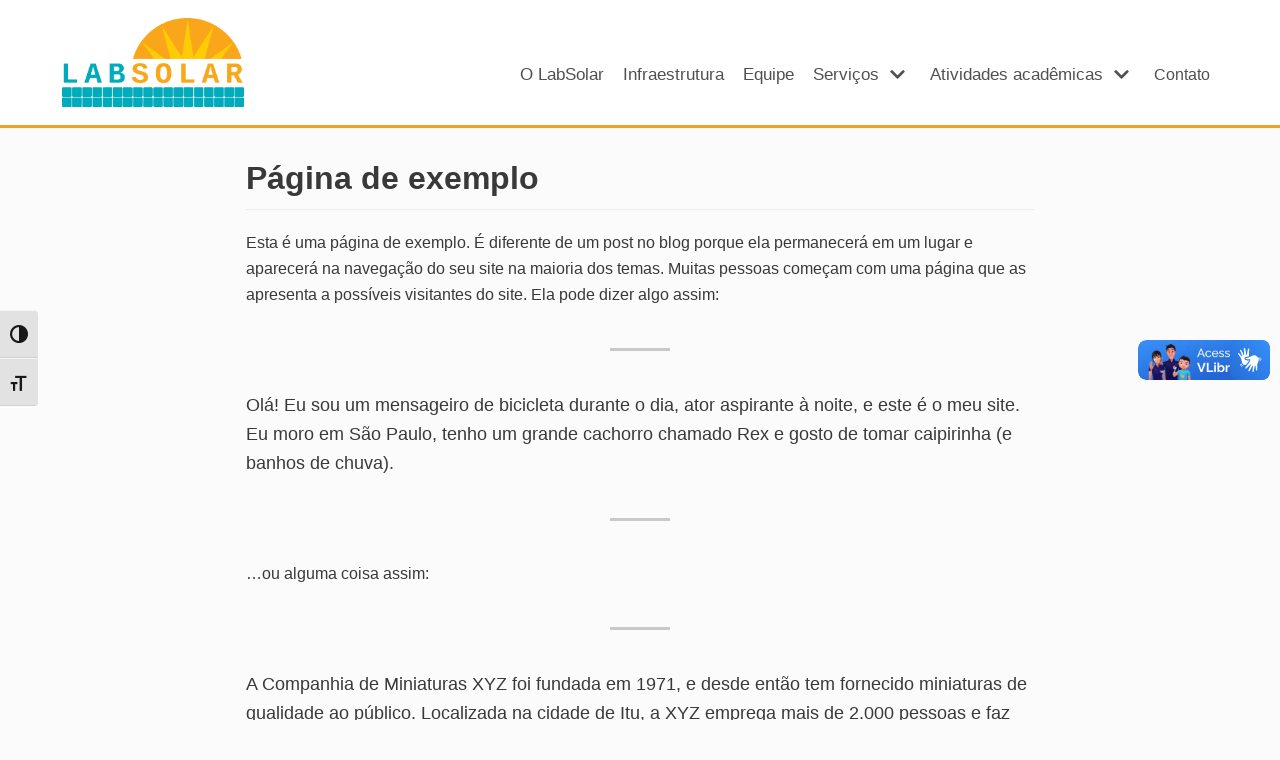

--- FILE ---
content_type: text/html; charset=UTF-8
request_url: https://labsolar.ufba.br/pagina-exemplo/
body_size: 12682
content:
<!DOCTYPE html>
<html lang="pt-BR">

<head>
	
	<meta charset="UTF-8">
	<meta name="viewport" content="width=device-width, initial-scale=1, minimum-scale=1">
	<link rel="profile" href="https://gmpg.org/xfn/11">
			<link rel="pingback" href="https://labsolar.ufba.br/xmlrpc.php">
		<title>Página de exemplo &#8211; LabSolar UFBA</title>
<meta name='robots' content='max-image-preview:large'/>
	<style>img:is([sizes="auto" i], [sizes^="auto," i]) { contain-intrinsic-size: 3000px 1500px }</style>
	<link rel='dns-prefetch' href='//vlibras.gov.br'/>
<link rel="alternate" type="application/rss+xml" title="Feed para LabSolar UFBA &raquo;" href="https://labsolar.ufba.br/feed/"/>
<link rel="alternate" type="application/rss+xml" title="Feed de comentários para LabSolar UFBA &raquo;" href="https://labsolar.ufba.br/comments/feed/"/>
<link rel="alternate" type="application/rss+xml" title="Feed de comentários para LabSolar UFBA &raquo; Página de exemplo" href="https://labsolar.ufba.br/pagina-exemplo/feed/"/>
<script type="text/javascript">//<![CDATA[
window._wpemojiSettings={"baseUrl":"https:\/\/s.w.org\/images\/core\/emoji\/16.0.1\/72x72\/","ext":".png","svgUrl":"https:\/\/s.w.org\/images\/core\/emoji\/16.0.1\/svg\/","svgExt":".svg","source":{"concatemoji":"https:\/\/labsolar.ufba.br\/wp-includes\/js\/wp-emoji-release.min.js?ver=6.8.2"}};!function(s,n){var o,i,e;function c(e){try{var t={supportTests:e,timestamp:(new Date).valueOf()};sessionStorage.setItem(o,JSON.stringify(t))}catch(e){}}function p(e,t,n){e.clearRect(0,0,e.canvas.width,e.canvas.height),e.fillText(t,0,0);var t=new Uint32Array(e.getImageData(0,0,e.canvas.width,e.canvas.height).data),a=(e.clearRect(0,0,e.canvas.width,e.canvas.height),e.fillText(n,0,0),new Uint32Array(e.getImageData(0,0,e.canvas.width,e.canvas.height).data));return t.every(function(e,t){return e===a[t]})}function u(e,t){e.clearRect(0,0,e.canvas.width,e.canvas.height),e.fillText(t,0,0);for(var n=e.getImageData(16,16,1,1),a=0;a<n.data.length;a++)if(0!==n.data[a])return!1;return!0}function f(e,t,n,a){switch(t){case"flag":return n(e,"\ud83c\udff3\ufe0f\u200d\u26a7\ufe0f","\ud83c\udff3\ufe0f\u200b\u26a7\ufe0f")?!1:!n(e,"\ud83c\udde8\ud83c\uddf6","\ud83c\udde8\u200b\ud83c\uddf6")&&!n(e,"\ud83c\udff4\udb40\udc67\udb40\udc62\udb40\udc65\udb40\udc6e\udb40\udc67\udb40\udc7f","\ud83c\udff4\u200b\udb40\udc67\u200b\udb40\udc62\u200b\udb40\udc65\u200b\udb40\udc6e\u200b\udb40\udc67\u200b\udb40\udc7f");case"emoji":return!a(e,"\ud83e\udedf")}return!1}function g(e,t,n,a){var r="undefined"!=typeof WorkerGlobalScope&&self instanceof WorkerGlobalScope?new OffscreenCanvas(300,150):s.createElement("canvas"),o=r.getContext("2d",{willReadFrequently:!0}),i=(o.textBaseline="top",o.font="600 32px Arial",{});return e.forEach(function(e){i[e]=t(o,e,n,a)}),i}function t(e){var t=s.createElement("script");t.src=e,t.defer=!0,s.head.appendChild(t)}"undefined"!=typeof Promise&&(o="wpEmojiSettingsSupports",i=["flag","emoji"],n.supports={everything:!0,everythingExceptFlag:!0},e=new Promise(function(e){s.addEventListener("DOMContentLoaded",e,{once:!0})}),new Promise(function(t){var n=function(){try{var e=JSON.parse(sessionStorage.getItem(o));if("object"==typeof e&&"number"==typeof e.timestamp&&(new Date).valueOf()<e.timestamp+604800&&"object"==typeof e.supportTests)return e.supportTests}catch(e){}return null}();if(!n){if("undefined"!=typeof Worker&&"undefined"!=typeof OffscreenCanvas&&"undefined"!=typeof URL&&URL.createObjectURL&&"undefined"!=typeof Blob)try{var e="postMessage("+g.toString()+"("+[JSON.stringify(i),f.toString(),p.toString(),u.toString()].join(",")+"));",a=new Blob([e],{type:"text/javascript"}),r=new Worker(URL.createObjectURL(a),{name:"wpTestEmojiSupports"});return void(r.onmessage=function(e){c(n=e.data),r.terminate(),t(n)})}catch(e){}c(n=g(i,f,p,u))}t(n)}).then(function(e){for(var t in e)n.supports[t]=e[t],n.supports.everything=n.supports.everything&&n.supports[t],"flag"!==t&&(n.supports.everythingExceptFlag=n.supports.everythingExceptFlag&&n.supports[t]);n.supports.everythingExceptFlag=n.supports.everythingExceptFlag&&!n.supports.flag,n.DOMReady=!1,n.readyCallback=function(){n.DOMReady=!0}}).then(function(){return e}).then(function(){var e;n.supports.everything||(n.readyCallback(),(e=n.source||{}).concatemoji?t(e.concatemoji):e.wpemoji&&e.twemoji&&(t(e.twemoji),t(e.wpemoji)))}))}((window,document),window._wpemojiSettings);
//]]></script>
<style id='wp-emoji-styles-inline-css' type='text/css'>

	img.wp-smiley, img.emoji {
		display: inline !important;
		border: none !important;
		box-shadow: none !important;
		height: 1em !important;
		width: 1em !important;
		margin: 0 0.07em !important;
		vertical-align: -0.1em !important;
		background: none !important;
		padding: 0 !important;
	}
</style>
<link rel='stylesheet' id='wp-block-library-css' href='https://labsolar.ufba.br/wp-includes/css/dist/block-library/style.min.css?ver=6.8.2' type='text/css' media='all'/>
<style id='classic-theme-styles-inline-css' type='text/css'>
/*! This file is auto-generated */
.wp-block-button__link{color:#fff;background-color:#32373c;border-radius:9999px;box-shadow:none;text-decoration:none;padding:calc(.667em + 2px) calc(1.333em + 2px);font-size:1.125em}.wp-block-file__button{background:#32373c;color:#fff;text-decoration:none}
</style>
<style id='global-styles-inline-css' type='text/css'>
:root{--wp--preset--aspect-ratio--square: 1;--wp--preset--aspect-ratio--4-3: 4/3;--wp--preset--aspect-ratio--3-4: 3/4;--wp--preset--aspect-ratio--3-2: 3/2;--wp--preset--aspect-ratio--2-3: 2/3;--wp--preset--aspect-ratio--16-9: 16/9;--wp--preset--aspect-ratio--9-16: 9/16;--wp--preset--color--black: #000000;--wp--preset--color--cyan-bluish-gray: #abb8c3;--wp--preset--color--white: #ffffff;--wp--preset--color--pale-pink: #f78da7;--wp--preset--color--vivid-red: #cf2e2e;--wp--preset--color--luminous-vivid-orange: #ff6900;--wp--preset--color--luminous-vivid-amber: #fcb900;--wp--preset--color--light-green-cyan: #7bdcb5;--wp--preset--color--vivid-green-cyan: #00d084;--wp--preset--color--pale-cyan-blue: #8ed1fc;--wp--preset--color--vivid-cyan-blue: #0693e3;--wp--preset--color--vivid-purple: #9b51e0;--wp--preset--color--neve-link-color: var(--nv-primary-accent);--wp--preset--color--neve-link-hover-color: var(--nv-secondary-accent);--wp--preset--color--nv-site-bg: var(--nv-site-bg);--wp--preset--color--nv-light-bg: var(--nv-light-bg);--wp--preset--color--nv-dark-bg: var(--nv-dark-bg);--wp--preset--color--neve-text-color: var(--nv-text-color);--wp--preset--color--nv-text-dark-bg: var(--nv-text-dark-bg);--wp--preset--color--nv-c-1: var(--nv-c-1);--wp--preset--color--nv-c-2: var(--nv-c-2);--wp--preset--gradient--vivid-cyan-blue-to-vivid-purple: linear-gradient(135deg,rgba(6,147,227,1) 0%,rgb(155,81,224) 100%);--wp--preset--gradient--light-green-cyan-to-vivid-green-cyan: linear-gradient(135deg,rgb(122,220,180) 0%,rgb(0,208,130) 100%);--wp--preset--gradient--luminous-vivid-amber-to-luminous-vivid-orange: linear-gradient(135deg,rgba(252,185,0,1) 0%,rgba(255,105,0,1) 100%);--wp--preset--gradient--luminous-vivid-orange-to-vivid-red: linear-gradient(135deg,rgba(255,105,0,1) 0%,rgb(207,46,46) 100%);--wp--preset--gradient--very-light-gray-to-cyan-bluish-gray: linear-gradient(135deg,rgb(238,238,238) 0%,rgb(169,184,195) 100%);--wp--preset--gradient--cool-to-warm-spectrum: linear-gradient(135deg,rgb(74,234,220) 0%,rgb(151,120,209) 20%,rgb(207,42,186) 40%,rgb(238,44,130) 60%,rgb(251,105,98) 80%,rgb(254,248,76) 100%);--wp--preset--gradient--blush-light-purple: linear-gradient(135deg,rgb(255,206,236) 0%,rgb(152,150,240) 100%);--wp--preset--gradient--blush-bordeaux: linear-gradient(135deg,rgb(254,205,165) 0%,rgb(254,45,45) 50%,rgb(107,0,62) 100%);--wp--preset--gradient--luminous-dusk: linear-gradient(135deg,rgb(255,203,112) 0%,rgb(199,81,192) 50%,rgb(65,88,208) 100%);--wp--preset--gradient--pale-ocean: linear-gradient(135deg,rgb(255,245,203) 0%,rgb(182,227,212) 50%,rgb(51,167,181) 100%);--wp--preset--gradient--electric-grass: linear-gradient(135deg,rgb(202,248,128) 0%,rgb(113,206,126) 100%);--wp--preset--gradient--midnight: linear-gradient(135deg,rgb(2,3,129) 0%,rgb(40,116,252) 100%);--wp--preset--font-size--small: 13px;--wp--preset--font-size--medium: 20px;--wp--preset--font-size--large: 36px;--wp--preset--font-size--x-large: 42px;--wp--preset--spacing--20: 0.44rem;--wp--preset--spacing--30: 0.67rem;--wp--preset--spacing--40: 1rem;--wp--preset--spacing--50: 1.5rem;--wp--preset--spacing--60: 2.25rem;--wp--preset--spacing--70: 3.38rem;--wp--preset--spacing--80: 5.06rem;--wp--preset--shadow--natural: 6px 6px 9px rgba(0, 0, 0, 0.2);--wp--preset--shadow--deep: 12px 12px 50px rgba(0, 0, 0, 0.4);--wp--preset--shadow--sharp: 6px 6px 0px rgba(0, 0, 0, 0.2);--wp--preset--shadow--outlined: 6px 6px 0px -3px rgba(255, 255, 255, 1), 6px 6px rgba(0, 0, 0, 1);--wp--preset--shadow--crisp: 6px 6px 0px rgba(0, 0, 0, 1);}:where(.is-layout-flex){gap: 0.5em;}:where(.is-layout-grid){gap: 0.5em;}body .is-layout-flex{display: flex;}.is-layout-flex{flex-wrap: wrap;align-items: center;}.is-layout-flex > :is(*, div){margin: 0;}body .is-layout-grid{display: grid;}.is-layout-grid > :is(*, div){margin: 0;}:where(.wp-block-columns.is-layout-flex){gap: 2em;}:where(.wp-block-columns.is-layout-grid){gap: 2em;}:where(.wp-block-post-template.is-layout-flex){gap: 1.25em;}:where(.wp-block-post-template.is-layout-grid){gap: 1.25em;}.has-black-color{color: var(--wp--preset--color--black) !important;}.has-cyan-bluish-gray-color{color: var(--wp--preset--color--cyan-bluish-gray) !important;}.has-white-color{color: var(--wp--preset--color--white) !important;}.has-pale-pink-color{color: var(--wp--preset--color--pale-pink) !important;}.has-vivid-red-color{color: var(--wp--preset--color--vivid-red) !important;}.has-luminous-vivid-orange-color{color: var(--wp--preset--color--luminous-vivid-orange) !important;}.has-luminous-vivid-amber-color{color: var(--wp--preset--color--luminous-vivid-amber) !important;}.has-light-green-cyan-color{color: var(--wp--preset--color--light-green-cyan) !important;}.has-vivid-green-cyan-color{color: var(--wp--preset--color--vivid-green-cyan) !important;}.has-pale-cyan-blue-color{color: var(--wp--preset--color--pale-cyan-blue) !important;}.has-vivid-cyan-blue-color{color: var(--wp--preset--color--vivid-cyan-blue) !important;}.has-vivid-purple-color{color: var(--wp--preset--color--vivid-purple) !important;}.has-black-background-color{background-color: var(--wp--preset--color--black) !important;}.has-cyan-bluish-gray-background-color{background-color: var(--wp--preset--color--cyan-bluish-gray) !important;}.has-white-background-color{background-color: var(--wp--preset--color--white) !important;}.has-pale-pink-background-color{background-color: var(--wp--preset--color--pale-pink) !important;}.has-vivid-red-background-color{background-color: var(--wp--preset--color--vivid-red) !important;}.has-luminous-vivid-orange-background-color{background-color: var(--wp--preset--color--luminous-vivid-orange) !important;}.has-luminous-vivid-amber-background-color{background-color: var(--wp--preset--color--luminous-vivid-amber) !important;}.has-light-green-cyan-background-color{background-color: var(--wp--preset--color--light-green-cyan) !important;}.has-vivid-green-cyan-background-color{background-color: var(--wp--preset--color--vivid-green-cyan) !important;}.has-pale-cyan-blue-background-color{background-color: var(--wp--preset--color--pale-cyan-blue) !important;}.has-vivid-cyan-blue-background-color{background-color: var(--wp--preset--color--vivid-cyan-blue) !important;}.has-vivid-purple-background-color{background-color: var(--wp--preset--color--vivid-purple) !important;}.has-black-border-color{border-color: var(--wp--preset--color--black) !important;}.has-cyan-bluish-gray-border-color{border-color: var(--wp--preset--color--cyan-bluish-gray) !important;}.has-white-border-color{border-color: var(--wp--preset--color--white) !important;}.has-pale-pink-border-color{border-color: var(--wp--preset--color--pale-pink) !important;}.has-vivid-red-border-color{border-color: var(--wp--preset--color--vivid-red) !important;}.has-luminous-vivid-orange-border-color{border-color: var(--wp--preset--color--luminous-vivid-orange) !important;}.has-luminous-vivid-amber-border-color{border-color: var(--wp--preset--color--luminous-vivid-amber) !important;}.has-light-green-cyan-border-color{border-color: var(--wp--preset--color--light-green-cyan) !important;}.has-vivid-green-cyan-border-color{border-color: var(--wp--preset--color--vivid-green-cyan) !important;}.has-pale-cyan-blue-border-color{border-color: var(--wp--preset--color--pale-cyan-blue) !important;}.has-vivid-cyan-blue-border-color{border-color: var(--wp--preset--color--vivid-cyan-blue) !important;}.has-vivid-purple-border-color{border-color: var(--wp--preset--color--vivid-purple) !important;}.has-vivid-cyan-blue-to-vivid-purple-gradient-background{background: var(--wp--preset--gradient--vivid-cyan-blue-to-vivid-purple) !important;}.has-light-green-cyan-to-vivid-green-cyan-gradient-background{background: var(--wp--preset--gradient--light-green-cyan-to-vivid-green-cyan) !important;}.has-luminous-vivid-amber-to-luminous-vivid-orange-gradient-background{background: var(--wp--preset--gradient--luminous-vivid-amber-to-luminous-vivid-orange) !important;}.has-luminous-vivid-orange-to-vivid-red-gradient-background{background: var(--wp--preset--gradient--luminous-vivid-orange-to-vivid-red) !important;}.has-very-light-gray-to-cyan-bluish-gray-gradient-background{background: var(--wp--preset--gradient--very-light-gray-to-cyan-bluish-gray) !important;}.has-cool-to-warm-spectrum-gradient-background{background: var(--wp--preset--gradient--cool-to-warm-spectrum) !important;}.has-blush-light-purple-gradient-background{background: var(--wp--preset--gradient--blush-light-purple) !important;}.has-blush-bordeaux-gradient-background{background: var(--wp--preset--gradient--blush-bordeaux) !important;}.has-luminous-dusk-gradient-background{background: var(--wp--preset--gradient--luminous-dusk) !important;}.has-pale-ocean-gradient-background{background: var(--wp--preset--gradient--pale-ocean) !important;}.has-electric-grass-gradient-background{background: var(--wp--preset--gradient--electric-grass) !important;}.has-midnight-gradient-background{background: var(--wp--preset--gradient--midnight) !important;}.has-small-font-size{font-size: var(--wp--preset--font-size--small) !important;}.has-medium-font-size{font-size: var(--wp--preset--font-size--medium) !important;}.has-large-font-size{font-size: var(--wp--preset--font-size--large) !important;}.has-x-large-font-size{font-size: var(--wp--preset--font-size--x-large) !important;}
:where(.wp-block-post-template.is-layout-flex){gap: 1.25em;}:where(.wp-block-post-template.is-layout-grid){gap: 1.25em;}
:where(.wp-block-columns.is-layout-flex){gap: 2em;}:where(.wp-block-columns.is-layout-grid){gap: 2em;}
:root :where(.wp-block-pullquote){font-size: 1.5em;line-height: 1.6;}
</style>
<link rel='stylesheet' id='contact-form-7-css' href='https://labsolar.ufba.br/wp-content/plugins/contact-form-7/includes/css/styles.css?ver=6.1.1' type='text/css' media='all'/>
<link rel='stylesheet' id='ui-font-css' href='https://labsolar.ufba.br/wp-content/plugins/wp-accessibility/toolbar/fonts/css/a11y-toolbar.css?ver=6.8.2' type='text/css' media='all'/>
<link rel='stylesheet' id='ui-a11y-css' href='https://labsolar.ufba.br/wp-content/plugins/wp-accessibility/toolbar/css/a11y.css?ver=6.8.2' type='text/css' media='all'/>
<style id='ui-a11y-inline-css' type='text/css'>
.a11y-toolbar ul li button { font-size: 18px !important; }
</style>
<link rel='stylesheet' id='ui-fontsize.css-css' href='https://labsolar.ufba.br/wp-content/plugins/wp-accessibility/toolbar/css/a11y-fontsize.css?ver=6.8.2' type='text/css' media='all'/>
<link rel='stylesheet' id='wpa-style-css' href='https://labsolar.ufba.br/wp-content/plugins/wp-accessibility/css/wpa-style.css?ver=6.8.2' type='text/css' media='all'/>
<link rel='stylesheet' id='wpfront-scroll-top-css' href='https://labsolar.ufba.br/wp-content/plugins/wpfront-scroll-top/css/wpfront-scroll-top.min.css?ver=2.0.7.08086' type='text/css' media='all'/>
<link rel='stylesheet' id='neve-style-css' href='https://labsolar.ufba.br/wp-content/themes/neve/assets/css/style-legacy.min.css?ver=3.2.2' type='text/css' media='all'/>
<style id='neve-style-inline-css' type='text/css'>
.header-menu-sidebar-inner li.menu-item-nav-search { display: none; }
		[data-row-id] .row { display: flex !important; align-items: center; flex-wrap: unset;}
		@media (max-width: 960px) { .footer--row .row { flex-direction: column; } }
.nv-meta-list li.meta:not(:last-child):after { content:"/" }
 .container{ max-width: 748px; } .alignfull > [class*="__inner-container"], .alignwide > [class*="__inner-container"]{ max-width:718px;margin:auto } .button.button-primary, button, input[type=button], .btn, input[type="submit"], /* Buttons in navigation */ ul[id^="nv-primary-navigation"] li.button.button-primary > a, .menu li.button.button-primary > a, .wp-block-button.is-style-primary .wp-block-button__link, .wc-block-grid .wp-block-button .wp-block-button__link, form input[type="submit"], form button[type="submit"]{ background-color: var(--nv-primary-accent);color: #ffffff;border-radius:3px 3px 3px 3px;border:none;border-width:1px 1px 1px 1px; } .button.button-primary:hover, ul[id^="nv-primary-navigation"] li.button.button-primary > a:hover, .menu li.button.button-primary > a:hover, .wp-block-button.is-style-primary .wp-block-button__link:hover, .wc-block-grid .wp-block-button .wp-block-button__link:hover, form input[type="submit"]:hover, form button[type="submit"]:hover{ background-color: var(--nv-primary-accent);color: #ffffff; } .button.button-secondary:not(.secondary-default), .wp-block-button.is-style-secondary .wp-block-button__link{ background-color: var(--nv-primary-accent);color: #ffffff;border-radius:3px 3px 3px 3px;border:none;border-width:1px 1px 1px 1px; } .button.button-secondary.secondary-default{ background-color: var(--nv-primary-accent);color: #ffffff;border-radius:3px 3px 3px 3px;border:none;border-width:1px 1px 1px 1px; } .button.button-secondary:not(.secondary-default):hover, .wp-block-button.is-style-secondary .wp-block-button__link:hover{ background-color: var(--nv-primary-accent);color: #ffffff; } .button.button-secondary.secondary-default:hover{ background-color: var(--nv-primary-accent);color: #ffffff; } form input:read-write, form textarea, form select, form select option, form.wp-block-search input.wp-block-search__input, .widget select{ border-top-width:1px;border-right-width:1px;border-left-width:1px;border-bottom-width:1px;border-color: #dddddd;color: var(--nv-text-color);padding-top:5px;padding-right:12px;padding-bottom:5px;padding-left:12px; } form.search-form input:read-write{ padding-right:45px !important; } .global-styled{ --bgColor: var(--nv-site-bg); } .header-main-inner,.header-main-inner a:not(.button),.header-main-inner .navbar-toggle{ color: var(--nv-text-color); } .header-main-inner .nv-icon svg,.header-main-inner .nv-contact-list svg{ fill: var(--nv-text-color); } .header-main-inner .icon-bar{ background-color: var(--nv-text-color); } .hfg_header .header-main-inner .nav-ul .sub-menu{ background-color: var(--nv-site-bg); } .hfg_header .header-main-inner{ background-color: var(--nv-site-bg); } .header-menu-sidebar .header-menu-sidebar-bg,.header-menu-sidebar .header-menu-sidebar-bg a:not(.button),.header-menu-sidebar .header-menu-sidebar-bg .navbar-toggle{ color: var(--nv-text-color); } .header-menu-sidebar .header-menu-sidebar-bg .nv-icon svg,.header-menu-sidebar .header-menu-sidebar-bg .nv-contact-list svg{ fill: var(--nv-text-color); } .header-menu-sidebar .header-menu-sidebar-bg .icon-bar{ background-color: var(--nv-text-color); } .hfg_header .header-menu-sidebar .header-menu-sidebar-bg .nav-ul .sub-menu{ background-color: rgba(255,255,255,0.8); } .hfg_header .header-menu-sidebar .header-menu-sidebar-bg{ background-color: rgba(255,255,255,0.8); } .header-menu-sidebar{ width: 250px; } .builder-item--logo .site-logo img{ max-width: 120px; } .builder-item--logo .site-logo{ padding:10px 0px 10px 0px; } .builder-item--logo{ margin:0px 0px 0px 0px; } .builder-item--nav-icon .navbar-toggle, .header-menu-sidebar .close-sidebar-panel .navbar-toggle{ border-radius:3px 3px 3px 3px;border:1px solid;border-width:1px 1px 1px 1px; } .builder-item--nav-icon .navbar-toggle{ padding:10px 15px 10px 15px; } .builder-item--nav-icon{ margin:0px 0px 0px 0px; } .builder-item--primary-menu .nav-menu-primary > .nav-ul li:not(.woocommerce-mini-cart-item) > a,.builder-item--primary-menu .nav-menu-primary > .nav-ul .has-caret > a,.builder-item--primary-menu .nav-menu-primary > .nav-ul .neve-mm-heading span,.builder-item--primary-menu .nav-menu-primary > .nav-ul .has-caret{ color: #505050; } .builder-item--primary-menu .nav-menu-primary > .nav-ul li:not(.woocommerce-mini-cart-item) > a:after,.builder-item--primary-menu .nav-menu-primary > .nav-ul li > .has-caret > a:after{ background-color: #00abbc; } .builder-item--primary-menu .nav-menu-primary > .nav-ul li:not(.woocommerce-mini-cart-item):hover > a,.builder-item--primary-menu .nav-menu-primary > .nav-ul li:hover > .has-caret > a,.builder-item--primary-menu .nav-menu-primary > .nav-ul li:hover > .has-caret{ color: #00abbc; } .builder-item--primary-menu .nav-menu-primary > .nav-ul li:hover > .has-caret svg{ fill: #00abbc; } .builder-item--primary-menu .nav-menu-primary > .nav-ul li.current-menu-item > a,.builder-item--primary-menu .nav-menu-primary > .nav-ul li.current_page_item > a,.builder-item--primary-menu .nav-menu-primary > .nav-ul li.current_page_item > .has-caret > a{ color: #00abbc; } .builder-item--primary-menu .nav-menu-primary > .nav-ul li.current-menu-item > .has-caret svg{ fill: #00abbc; } .builder-item--primary-menu .nav-ul > li:not(:last-of-type){ margin-right:20px; } .builder-item--primary-menu .style-full-height .nav-ul li:not(.menu-item-nav-search):not(.menu-item-nav-cart):hover > a:after{ width: calc(100% + 20px); } .builder-item--primary-menu .nav-ul li a, .builder-item--primary-menu .neve-mm-heading span{ min-height: 25px; } .builder-item--primary-menu{ font-size: 1em; line-height: 1.6em; letter-spacing: 0px; font-weight: 500; text-transform: none;padding:0px 0px 0px 0px;margin:0px 0px 0px 0px; } .builder-item--primary-menu svg{ width: 1em;height: 1em; } .footer-top-inner{ background-color: var(--nv-site-bg); } .footer-top-inner,.footer-top-inner a:not(.button),.footer-top-inner .navbar-toggle{ color: var(--nv-text-color); } .footer-top-inner .nv-icon svg,.footer-top-inner .nv-contact-list svg{ fill: var(--nv-text-color); } .footer-top-inner .icon-bar{ background-color: var(--nv-text-color); } .footer-top-inner .nav-ul .sub-menu{ background-color: var(--nv-site-bg); } .footer-bottom-inner{ background-color: var(--nv-site-bg); } .footer-bottom-inner,.footer-bottom-inner a:not(.button),.footer-bottom-inner .navbar-toggle{ color: #ffffff; } .footer-bottom-inner .nv-icon svg,.footer-bottom-inner .nv-contact-list svg{ fill: #ffffff; } .footer-bottom-inner .icon-bar{ background-color: #ffffff; } .footer-bottom-inner .nav-ul .sub-menu{ background-color: var(--nv-site-bg); } .builder-item--footer-one-widgets{ padding:0px 0px 0px 0px;margin:0px 0px 0px 0px; } .builder-item--footer-two-widgets{ padding:0px 0px 0px 0px;margin:0px 0px 0px 0px; } .builder-item--footer-three-widgets{ padding:0px 0px 0px 0px;margin:0px 0px 0px 0px; } .builder-item--footer_copyright{ font-size: 1em; line-height: 1.6em; letter-spacing: 0px; font-weight: 500; text-transform: none;padding:0px 0px 0px 0px;margin:0px 0px 0px 0px; } .builder-item--footer_copyright svg{ width: 1em;height: 1em; } @media(min-width: 576px){ .container{ max-width: 992px; } .header-menu-sidebar{ width: 350px; } .builder-item--logo .site-logo img{ max-width: 120px; } .builder-item--logo .site-logo{ padding:10px 0px 10px 0px; } .builder-item--logo{ margin:0px 0px 0px 0px; } .builder-item--nav-icon .navbar-toggle{ padding:10px 15px 10px 15px; } .builder-item--nav-icon{ margin:0px 0px 0px 0px; } .builder-item--primary-menu .nav-ul > li:not(:last-of-type){ margin-right:20px; } .builder-item--primary-menu .style-full-height .nav-ul li:not(.menu-item-nav-search):not(.menu-item-nav-cart):hover > a:after{ width: calc(100% + 20px); } .builder-item--primary-menu .nav-ul li a, .builder-item--primary-menu .neve-mm-heading span{ min-height: 25px; } .builder-item--primary-menu{ font-size: 1em; line-height: 1.6em; letter-spacing: 0px;padding:0px 0px 0px 0px;margin:0px 0px 0px 0px; } .builder-item--primary-menu svg{ width: 1em;height: 1em; } .builder-item--footer-one-widgets{ padding:0px 0px 0px 0px;margin:0px 0px 0px 0px; } .builder-item--footer-two-widgets{ padding:0px 0px 0px 0px;margin:0px 0px 0px 0px; } .builder-item--footer-three-widgets{ padding:0px 0px 0px 0px;margin:0px 0px 0px 0px; } .builder-item--footer_copyright{ font-size: 1em; line-height: 1.6em; letter-spacing: 0px;padding:0px 0px 0px 0px;margin:0px 0px 0px 0px; } .builder-item--footer_copyright svg{ width: 1em;height: 1em; } }@media(min-width: 960px){ .container{ max-width: 1170px; } #content .container .col, #content .container-fluid .col{ max-width: 70%; } .alignfull > [class*="__inner-container"], .alignwide > [class*="__inner-container"]{ max-width:789px } .container-fluid .alignfull > [class*="__inner-container"], .container-fluid .alignwide > [class*="__inner-container"]{ max-width:calc(70% + 15px) } .nv-sidebar-wrap, .nv-sidebar-wrap.shop-sidebar{ max-width: 30%; } .header-menu-sidebar{ width: 350px; } .builder-item--logo .site-logo img{ max-width: 182px; } .builder-item--logo .site-logo{ padding:10px 0px 10px 0px; } .builder-item--logo{ margin:0px 0px 0px 0px; } .builder-item--nav-icon .navbar-toggle{ padding:10px 15px 10px 15px; } .builder-item--nav-icon{ margin:0px 0px 0px 0px; } .builder-item--primary-menu .nav-ul > li:not(:last-of-type){ margin-right:20px; } .builder-item--primary-menu .style-full-height .nav-ul li:not(.menu-item-nav-search):not(.menu-item-nav-cart) > a:after{ left:-10px;right:-10px } .builder-item--primary-menu .style-full-height .nav-ul li:not(.menu-item-nav-search):not(.menu-item-nav-cart):hover > a:after{ width: calc(100% + 20px); } .builder-item--primary-menu .nav-ul li a, .builder-item--primary-menu .neve-mm-heading span{ min-height: 25px; } .builder-item--primary-menu{ font-size: 1em; line-height: 1.6em; letter-spacing: 0px;padding:0px 0px 0px 0px;margin:0px 0px -25px 0px; } .builder-item--primary-menu svg{ width: 1em;height: 1em; } .builder-item--footer-one-widgets{ padding:0px 0px 0px 0px;margin:0px 0px 0px 0px; } .builder-item--footer-two-widgets{ padding:0px 0px 0px 0px;margin:0px 0px 0px 0px; } .builder-item--footer-three-widgets{ padding:0px 0px 0px 0px;margin:0px 0px 0px 0px; } .builder-item--footer_copyright{ font-size: 1em; line-height: 1.6em; letter-spacing: 0px;padding:0px 0px 0px 0px;margin:0px 0px 0px 0px; } .builder-item--footer_copyright svg{ width: 1em;height: 1em; } }.nv-content-wrap .elementor a:not(.button):not(.wp-block-file__button){ text-decoration: none; }:root{--nv-primary-accent:#0366d6;--nv-secondary-accent:#0e509a;--nv-site-bg:#fbfbfb;--nv-light-bg:#ededed;--nv-dark-bg:#14171c;--nv-text-color:#393939;--nv-text-dark-bg:#ffffff;--nv-c-1:#77b978;--nv-c-2:#f37262;--nv-fallback-ff:Arial, Helvetica, sans-serif;}
:root{--e-global-color-nvprimaryaccent:#0366d6;--e-global-color-nvsecondaryaccent:#0e509a;--e-global-color-nvsitebg:#fbfbfb;--e-global-color-nvlightbg:#ededed;--e-global-color-nvdarkbg:#14171c;--e-global-color-nvtextcolor:#393939;--e-global-color-nvtextdarkbg:#ffffff;--e-global-color-nvc1:#77b978;--e-global-color-nvc2:#f37262;}
</style>
<!--n2css--><!--n2js--><script type="text/javascript" src="https://vlibras.gov.br/app/vlibras-plugin.js?ver=1.0" id="vlibrasjs-js"></script>
<script type="text/javascript" id="vlibrasjs-js-after">//<![CDATA[
try{vlibrasjs.load({async:true});}catch(e){}
//]]></script>
<script type="text/javascript" src="https://labsolar.ufba.br/wp-includes/js/jquery/jquery.min.js?ver=3.7.1" id="jquery-core-js"></script>
<script type="text/javascript" src="https://labsolar.ufba.br/wp-includes/js/jquery/jquery-migrate.min.js?ver=3.4.1" id="jquery-migrate-js"></script>
<link rel="https://api.w.org/" href="https://labsolar.ufba.br/wp-json/"/><link rel="alternate" title="JSON" type="application/json" href="https://labsolar.ufba.br/wp-json/wp/v2/pages/2"/><link rel="EditURI" type="application/rsd+xml" title="RSD" href="https://labsolar.ufba.br/xmlrpc.php?rsd"/>
<meta name="generator" content="WordPress 6.8.2"/>
<link rel="canonical" href="https://labsolar.ufba.br/pagina-exemplo/"/>
<link rel='shortlink' href='https://labsolar.ufba.br/?p=2'/>
<link rel="alternate" title="oEmbed (JSON)" type="application/json+oembed" href="https://labsolar.ufba.br/wp-json/oembed/1.0/embed?url=https%3A%2F%2Flabsolar.ufba.br%2Fpagina-exemplo%2F"/>
<link rel="alternate" title="oEmbed (XML)" type="text/xml+oembed" href="https://labsolar.ufba.br/wp-json/oembed/1.0/embed?url=https%3A%2F%2Flabsolar.ufba.br%2Fpagina-exemplo%2F&#038;format=xml"/>
<!-- SNIPPET CODE - SSL v5.80 - DO NOT CHANGE -->
	<script type='text/javascript'>function hitsteps_gc(name){if(document.cookie){var hs_cookie_split=document.cookie.split(';');if(hs_cookie_split){for(var i in hs_cookie_split){if(typeof hs_cookie_split[i]=="undefined"||typeof hs_cookie_split[i]=="function"){}else{if(hs_cookie_split[i].indexOf(name+'=')!=-1)return decodeURIComponent(hs_cookie_split[i].split('=')[1]);}}}}return'';}_hs_uniqueid='';ipname='';ipnames=hitsteps_gc('comment_author_45305348681aeeffaf7d08f97dcb5724');ipemails=hitsteps_gc('comment_author_email_45305348681aeeffaf7d08f97dcb5724');if(ipnames!=''&&ipname=='')ipname=ipnames;if(ipemails!=''&&_hs_uniqueid=='')_hs_uniqueid=ipemails;</script>

<script>(function(){var hstc=document.createElement('script');var hstcs='www.';hstc.src='https://cdnhst.xyz/code?code=50e0f814ece90b7733b9a6e60468fca3';hstc.async=true;hstc.defer=true;var htssc=document.getElementsByTagName('script')[0];htssc.parentNode.insertBefore(hstc,htssc);})();var nochat=0;</script>

<!-- TRACKING CODE - SSL - Header Code - DO NOT CHANGE --><link rel="icon" href="https://labsolar.ufba.br/wp-content/uploads/2021/08/cropped-labsolar-ico-32x32.png" sizes="32x32"/>
<link rel="icon" href="https://labsolar.ufba.br/wp-content/uploads/2021/08/cropped-labsolar-ico-192x192.png" sizes="192x192"/>
<link rel="apple-touch-icon" href="https://labsolar.ufba.br/wp-content/uploads/2021/08/cropped-labsolar-ico-180x180.png"/>
<meta name="msapplication-TileImage" content="https://labsolar.ufba.br/wp-content/uploads/2021/08/cropped-labsolar-ico-270x270.png"/>
		<style type="text/css" id="wp-custom-css">
			ul {
	list-style: inside;
}

.hfg_header .header-main-inner{
	border-bottom: 3px solid #eba229; 
	background: #fff;
}

@media (min-width: 960px){
.builder-item--primary-menu .nav-ul > li:not(:last-of-type) {
    margin-right: 15px;
    font-size: 15px;
}
}

.weglot-parent-menu-item{
	border: 1px solid #7a7a7a;
    padding: 5px !important;
	
}

.footer-top-inner{
		background-color: #EBA229;
	padding-top: 20px;
    padding-bottom: 20px;
}

.footer-bottom-inner{
	background-color:#00abbc;
}

.elementor-widget-wp-widget-recent-posts h5{
	display: none;
}

.elementor-widget-wp-widget-recent-posts li a{
	color: #1c1c1c ;
	font-size: 17px;
	
}
.elementor-widget-wp-widget-recent-posts li a:hover{
	color: #0994a1;

	
}

.elementor-widget-wp-widget-recent-posts li {
	padding-bottom: 10px;
}

.builder-item--primary-menu .nav-menu-primary > .nav-ul li.current-menu-item > a, .builder-item--primary-menu .nav-menu-primary > .nav-ul li.current_page_item > a, .builder-item--primary-menu .nav-menu-primary > .nav-ul li.current_page_item > .has-caret > a{
	
	color:#0e509a !important;
	
}

@media (min-width: 960px){
	.builder-item--primary-menu .nav-ul > li:not(:last-of-type) {
    margin-right: 19px;
    font-size: 17px;
}
	
}
		</style>
		
	</head>

<body data-rsssl=1 class="wp-singular page-template-default page page-id-2 wp-custom-logo wp-theme-neve  nv-sidebar-full-width menu_sidebar_slide_left elementor-default elementor-kit-6" id="neve_body">
<div class="wrapper">
	
	<header class="header" role="banner" next-page-hide>
		<a class="neve-skip-link show-on-focus" href="#content">
			Pular para o conteúdo		</a>
		<div id="header-grid" class="hfg_header site-header">
	
<nav class="header--row header-main hide-on-mobile hide-on-tablet layout-full-contained nv-navbar header--row" data-row-id="main" data-show-on="desktop">

	<div class="header--row-inner header-main-inner">
		<div class="container">
			<div class="row row--wrapper" data-section="hfg_header_layout_main">
				<div class="builder-item hfg-item-first col-2 desktop-center"><div class="item--inner builder-item--logo" data-section="title_tagline" data-item-id="logo">
	
<div class="site-logo">
	<a class="brand" href="https://labsolar.ufba.br/" title="LabSolar UFBA" aria-label="LabSolar UFBA"><img width="535" height="261" src="https://labsolar.ufba.br/wp-content/uploads/2021/08/LABSOLAR_FINAL_cor.png" class="neve-site-logo skip-lazy" alt="" data-variant="logo" decoding="async" fetchpriority="high" srcset="https://labsolar.ufba.br/wp-content/uploads/2021/08/LABSOLAR_FINAL_cor.png 535w, https://labsolar.ufba.br/wp-content/uploads/2021/08/LABSOLAR_FINAL_cor-300x146.png 300w" sizes="(max-width: 535px) 100vw, 535px"/></a></div>

	</div>

</div><div class="builder-item has-nav hfg-item-last col-10 desktop-right"><div class="item--inner builder-item--primary-menu has_menu" data-section="header_menu_primary" data-item-id="primary-menu">
	<div class="nv-nav-wrap">
	<div role="navigation" class="style-plain nav-menu-primary" aria-label="Menu primário">

		<ul id="nv-primary-navigation-main" class="primary-menu-ul nav-ul"><li id="menu-item-247" class="menu-item menu-item-type-post_type menu-item-object-page menu-item-247"><a href="https://labsolar.ufba.br/o-labsolar/">O LabSolar</a></li>
<li id="menu-item-246" class="menu-item menu-item-type-post_type menu-item-object-page menu-item-246"><a href="https://labsolar.ufba.br/infraestrutura/">Infraestrutura</a></li>
<li id="menu-item-245" class="menu-item menu-item-type-post_type menu-item-object-page menu-item-245"><a href="https://labsolar.ufba.br/equipe/">Equipe</a></li>
<li id="menu-item-593" class="menu-item menu-item-type-custom menu-item-object-custom menu-item-has-children menu-item-593"><a><span class="menu-item-title-wrap dd-title">Serviços</span><div class="caret-wrap 4"><span class="caret"><svg xmlns="http://www.w3.org/2000/svg" viewBox="0 0 448 512"><path d="M207.029 381.476L12.686 187.132c-9.373-9.373-9.373-24.569 0-33.941l22.667-22.667c9.357-9.357 24.522-9.375 33.901-.04L224 284.505l154.745-154.021c9.379-9.335 24.544-9.317 33.901.04l22.667 22.667c9.373 9.373 9.373 24.569 0 33.941L240.971 381.476c-9.373 9.372-24.569 9.372-33.942 0z"/></svg></span></div></a>
<ul class="sub-menu">
	<li id="menu-item-524" class="menu-item menu-item-type-post_type menu-item-object-page menu-item-524"><a href="https://labsolar.ufba.br/servicos-oferecidos/">Serviços oferecidos</a></li>
	<li id="menu-item-244" class="menu-item menu-item-type-post_type menu-item-object-page menu-item-244"><a href="https://labsolar.ufba.br/etiquetagem/">Serviço INMETRO de etiquetagem</a></li>
</ul>
</li>
<li id="menu-item-675" class="menu-item menu-item-type-custom menu-item-object-custom menu-item-has-children menu-item-675"><a><span class="menu-item-title-wrap dd-title">Atividades acadêmicas</span><div class="caret-wrap 7"><span class="caret"><svg xmlns="http://www.w3.org/2000/svg" viewBox="0 0 448 512"><path d="M207.029 381.476L12.686 187.132c-9.373-9.373-9.373-24.569 0-33.941l22.667-22.667c9.357-9.357 24.522-9.375 33.901-.04L224 284.505l154.745-154.021c9.379-9.335 24.544-9.317 33.901.04l22.667 22.667c9.373 9.373 9.373 24.569 0 33.941L240.971 381.476c-9.373 9.372-24.569 9.372-33.942 0z"/></svg></span></div></a>
<ul class="sub-menu">
	<li id="menu-item-530" class="menu-item menu-item-type-post_type menu-item-object-page menu-item-530"><a href="https://labsolar.ufba.br/ensino/">Ensino</a></li>
	<li id="menu-item-267" class="menu-item menu-item-type-post_type menu-item-object-page menu-item-267"><a href="https://labsolar.ufba.br/extensao/">Extensão</a></li>
	<li id="menu-item-239" class="menu-item menu-item-type-post_type menu-item-object-page menu-item-239"><a href="https://labsolar.ufba.br/pesquisa/">Pesquisa</a></li>
	<li id="menu-item-241" class="menu-item menu-item-type-post_type menu-item-object-page menu-item-241"><a href="https://labsolar.ufba.br/publicacoes/">Publicações</a></li>
</ul>
</li>
<li id="menu-item-238" class="menu-item menu-item-type-post_type menu-item-object-page menu-item-238"><a href="https://labsolar.ufba.br/contato/">Contato</a></li>
</ul>	</div>
</div>

	</div>

</div>							</div>
		</div>
	</div>
</nav>


<nav class="header--row header-main hide-on-desktop layout-full-contained nv-navbar header--row" data-row-id="main" data-show-on="mobile">

	<div class="header--row-inner header-main-inner">
		<div class="container">
			<div class="row row--wrapper" data-section="hfg_header_layout_main">
				<div class="builder-item hfg-item-first col-8 mobile-left tablet-left"><div class="item--inner builder-item--logo" data-section="title_tagline" data-item-id="logo">
	
<div class="site-logo">
	<a class="brand" href="https://labsolar.ufba.br/" title="LabSolar UFBA" aria-label="LabSolar UFBA"><img width="535" height="261" src="https://labsolar.ufba.br/wp-content/uploads/2021/08/LABSOLAR_FINAL_cor.png" class="neve-site-logo skip-lazy" alt="" data-variant="logo" decoding="async" srcset="https://labsolar.ufba.br/wp-content/uploads/2021/08/LABSOLAR_FINAL_cor.png 535w, https://labsolar.ufba.br/wp-content/uploads/2021/08/LABSOLAR_FINAL_cor-300x146.png 300w" sizes="(max-width: 535px) 100vw, 535px"/></a></div>

	</div>

</div><div class="builder-item hfg-item-last col-4 mobile-right tablet-right"><div class="item--inner builder-item--nav-icon" data-section="header_menu_icon" data-item-id="nav-icon">
	<div class="menu-mobile-toggle item-button navbar-toggle-wrapper">
	<button type="button" class=" navbar-toggle" value="Menu de navegação" aria-label="Menu de navegação ">
					<span class="bars">
				<span class="icon-bar"></span>
				<span class="icon-bar"></span>
				<span class="icon-bar"></span>
			</span>
					<span class="screen-reader-text">Menu de navegação</span>
	</button>
</div> <!--.navbar-toggle-wrapper-->


	</div>

</div>							</div>
		</div>
	</div>
</nav>

<div id="header-menu-sidebar" class="header-menu-sidebar menu-sidebar-panel slide_left" data-row-id="sidebar">
	<div id="header-menu-sidebar-bg" class="header-menu-sidebar-bg">
		<div class="close-sidebar-panel navbar-toggle-wrapper">
			<button type="button" class="hamburger is-active  navbar-toggle active" value="Menu de navegação" aria-label="Menu de navegação ">
									<span class="bars">
						<span class="icon-bar"></span>
						<span class="icon-bar"></span>
						<span class="icon-bar"></span>
					</span>
									<span class="screen-reader-text">
				Menu de navegação					</span>
			</button>
		</div>
		<div id="header-menu-sidebar-inner" class="header-menu-sidebar-inner ">
						<div class="builder-item has-nav hfg-item-last hfg-item-first col-12 mobile-left tablet-left desktop-right"><div class="item--inner builder-item--primary-menu has_menu" data-section="header_menu_primary" data-item-id="primary-menu">
	<div class="nv-nav-wrap">
	<div role="navigation" class="style-plain nav-menu-primary" aria-label="Menu primário">

		<ul id="nv-primary-navigation-sidebar" class="primary-menu-ul nav-ul"><li class="menu-item menu-item-type-post_type menu-item-object-page menu-item-247"><a href="https://labsolar.ufba.br/o-labsolar/">O LabSolar</a></li>
<li class="menu-item menu-item-type-post_type menu-item-object-page menu-item-246"><a href="https://labsolar.ufba.br/infraestrutura/">Infraestrutura</a></li>
<li class="menu-item menu-item-type-post_type menu-item-object-page menu-item-245"><a href="https://labsolar.ufba.br/equipe/">Equipe</a></li>
<li class="menu-item menu-item-type-custom menu-item-object-custom menu-item-has-children menu-item-593"><a><span class="menu-item-title-wrap dd-title">Serviços</span><div tabindex="0" class="caret-wrap 4"><span class="caret"><svg xmlns="http://www.w3.org/2000/svg" viewBox="0 0 448 512"><path d="M207.029 381.476L12.686 187.132c-9.373-9.373-9.373-24.569 0-33.941l22.667-22.667c9.357-9.357 24.522-9.375 33.901-.04L224 284.505l154.745-154.021c9.379-9.335 24.544-9.317 33.901.04l22.667 22.667c9.373 9.373 9.373 24.569 0 33.941L240.971 381.476c-9.373 9.372-24.569 9.372-33.942 0z"/></svg></span></div></a>
<ul class="sub-menu">
	<li class="menu-item menu-item-type-post_type menu-item-object-page menu-item-524"><a href="https://labsolar.ufba.br/servicos-oferecidos/">Serviços oferecidos</a></li>
	<li class="menu-item menu-item-type-post_type menu-item-object-page menu-item-244"><a href="https://labsolar.ufba.br/etiquetagem/">Serviço INMETRO de etiquetagem</a></li>
</ul>
</li>
<li class="menu-item menu-item-type-custom menu-item-object-custom menu-item-has-children menu-item-675"><a><span class="menu-item-title-wrap dd-title">Atividades acadêmicas</span><div tabindex="0" class="caret-wrap 7"><span class="caret"><svg xmlns="http://www.w3.org/2000/svg" viewBox="0 0 448 512"><path d="M207.029 381.476L12.686 187.132c-9.373-9.373-9.373-24.569 0-33.941l22.667-22.667c9.357-9.357 24.522-9.375 33.901-.04L224 284.505l154.745-154.021c9.379-9.335 24.544-9.317 33.901.04l22.667 22.667c9.373 9.373 9.373 24.569 0 33.941L240.971 381.476c-9.373 9.372-24.569 9.372-33.942 0z"/></svg></span></div></a>
<ul class="sub-menu">
	<li class="menu-item menu-item-type-post_type menu-item-object-page menu-item-530"><a href="https://labsolar.ufba.br/ensino/">Ensino</a></li>
	<li class="menu-item menu-item-type-post_type menu-item-object-page menu-item-267"><a href="https://labsolar.ufba.br/extensao/">Extensão</a></li>
	<li class="menu-item menu-item-type-post_type menu-item-object-page menu-item-239"><a href="https://labsolar.ufba.br/pesquisa/">Pesquisa</a></li>
	<li class="menu-item menu-item-type-post_type menu-item-object-page menu-item-241"><a href="https://labsolar.ufba.br/publicacoes/">Publicações</a></li>
</ul>
</li>
<li class="menu-item menu-item-type-post_type menu-item-object-page menu-item-238"><a href="https://labsolar.ufba.br/contato/">Contato</a></li>
</ul>	</div>
</div>

	</div>

</div>					</div>
	</div>
</div>
<div class="header-menu-sidebar-overlay hfg-ov"></div>
</div>
	</header>

	

	
	<main id="content" class="neve-main" role="main">

<div class="container single-page-container">
	<div class="row">
				<div class="nv-single-page-wrap col">
			<div class="nv-page-title-wrap nv-big-title">
	<div class="nv-page-title ">
				<h1>Página de exemplo</h1>
					</div><!--.nv-page-title-->
</div> <!--.nv-page-title-wrap-->
	<div class="nv-content-wrap entry-content">
<p>Esta é uma página de exemplo. É diferente de um post no blog porque ela permanecerá em um lugar e aparecerá na navegação do seu site na maioria dos temas. Muitas pessoas começam com uma página que as apresenta a possíveis visitantes do site. Ela pode dizer algo assim:</p>



<blockquote class="wp-block-quote is-layout-flow wp-block-quote-is-layout-flow"><p>Olá! Eu sou um mensageiro de bicicleta durante o dia, ator aspirante à noite, e este é o meu site. Eu moro em São Paulo, tenho um grande cachorro chamado Rex e gosto de tomar caipirinha (e banhos de chuva).</p></blockquote>



<p>&#8230;ou alguma coisa assim:</p>



<blockquote class="wp-block-quote is-layout-flow wp-block-quote-is-layout-flow"><p>A Companhia de Miniaturas XYZ foi fundada em 1971, e desde então tem fornecido miniaturas de qualidade ao público. Localizada na cidade de Itu, a XYZ emprega mais de 2.000 pessoas e faz coisas grandiosas para a comunidade da cidade.</p></blockquote>



<p>Como um novo usuário do WordPress, você deveria ir ao <a href="https://labsolar.ufba.br/wp-admin/">painel</a> para excluir essa página e criar novas páginas para o seu conteúdo. Divirta-se!</p>
</div>		</div>
			</div>
</div>

</main><!--/.neve-main-->

<footer class="site-footer" id="site-footer" next-page-hide>
	<div class="hfg_footer">
		<div class="footer--row footer-top layout-full-contained" id="cb-row--footer-top" data-row-id="top" data-show-on="desktop">
	<div class="footer--row-inner footer-top-inner footer-content-wrap">
		<div class="container">
			<div class="hfg-grid nv-footer-content hfg-grid-top row--wrapper row " data-section="hfg_footer_layout_top">
				<div class="builder-item hfg-item-first col-6 desktop-left tablet-center mobile-center hfg-item-v-top"><div class="item--inner builder-item--footer-one-widgets" data-section="neve_sidebar-widgets-footer-one-widgets" data-item-id="footer-one-widgets">
		<div class="widget-area">
		<div id="text-3" class="widget widget_text">			<div class="textwidget"><p><strong>LabSolar &#8211; Laboratório de Certificação de Componentes de Sistemas de Energia Solar Fotovoltaica</strong></p>
<p>Endereço: Rua Mundo, nº 121. Tecnocentro. Trobogy.  Salvador &#8211; BA<br/>
CEP: 41745-715</p>
<p>E-mail: labsolar@ufba.br<br/>
Telefone: +55 71 3283-6600</p>
</div>
		</div>	</div>
	</div>

</div><div class="builder-item col-3 desktop-center tablet-center mobile-center hfg-item-v-top"><div class="item--inner builder-item--footer-two-widgets" data-section="neve_sidebar-widgets-footer-two-widgets" data-item-id="footer-two-widgets">
		<div class="widget-area">
		<div id="text-6" class="widget widget_text">			<div class="textwidget"><p><a href="https://www.ufba.br/" target="_blank" rel="noopener"><img loading="lazy" decoding="async" class=" wp-image-383 aligncenter" src="https://labsolar.ufba.br/wp-content/uploads/2021/08/image298.png" alt="" width="70" height="88"/></a><strong>Universidade Federal da Bahia</strong></p>
<p><a href="http://www.secti.ba.gov.br/modules/conteudo/conteudo.php?conteudo=60" target="_blank" rel="noopener"><img loading="lazy" decoding="async" class="size-medium wp-image-387 aligncenter" src="https://labsolar.ufba.br/wp-content/uploads/2021/08/SECTi-300x45.png" alt="" width="300" height="45" srcset="https://labsolar.ufba.br/wp-content/uploads/2021/08/SECTi-300x45.png 300w, https://labsolar.ufba.br/wp-content/uploads/2021/08/SECTi.png 734w" sizes="auto, (max-width: 300px) 100vw, 300px"/></a></p>
<p><a href="http://www.fepba.org.br/a-fundacao/" target="_blank" rel="noopener"><img loading="lazy" decoding="async" class="aligncenter wp-image-389" src="https://labsolar.ufba.br/wp-content/uploads/2021/08/logo-fep.png" alt="" width="161" height="45"/></a></p>
<p><a href="https://www.aneel.gov.br/" target="_blank" rel="noopener"><img loading="lazy" decoding="async" class="wp-image-394 aligncenter" src="https://labsolar.ufba.br/wp-content/uploads/2021/08/aneel-logo-2-1-300x79.png" alt="" width="171" height="45" srcset="https://labsolar.ufba.br/wp-content/uploads/2021/08/aneel-logo-2-1-300x79.png 300w, https://labsolar.ufba.br/wp-content/uploads/2021/08/aneel-logo-2-1-1024x270.png 1024w, https://labsolar.ufba.br/wp-content/uploads/2021/08/aneel-logo-2-1-768x203.png 768w, https://labsolar.ufba.br/wp-content/uploads/2021/08/aneel-logo-2-1-1536x406.png 1536w, https://labsolar.ufba.br/wp-content/uploads/2021/08/aneel-logo-2-1-2048x541.png 2048w" sizes="auto, (max-width: 171px) 100vw, 171px"/></a></p>
</div>
		</div>	</div>
	</div>

</div><div class="builder-item hfg-item-last col-3 desktop-center tablet-center mobile-center hfg-item-v-top"><div class="item--inner builder-item--footer-three-widgets" data-section="neve_sidebar-widgets-footer-three-widgets" data-item-id="footer-three-widgets">
		<div class="widget-area">
		<div id="text-5" class="widget widget_text">			<div class="textwidget"><p><a href="http://www.fis.ufba.br/" target="_blank" rel="noopener"><img loading="lazy" decoding="async" class=" wp-image-448 aligncenter" src="https://labsolar.ufba.br/wp-content/uploads/2021/08/image298-2.png" alt="" width="70" height="86"/></a><strong>Instituto de Física</strong></p>
<p><a href="http://www.infraestrutura.ba.gov.br/" target="_blank" rel="noopener"><img loading="lazy" decoding="async" class="alignnone wp-image-388 size-medium" src="https://labsolar.ufba.br/wp-content/uploads/2021/08/SEINFRA-300x45.png" alt="" width="300" height="45" srcset="https://labsolar.ufba.br/wp-content/uploads/2021/08/SEINFRA-300x45.png 300w, https://labsolar.ufba.br/wp-content/uploads/2021/08/SEINFRA.png 734w" sizes="auto, (max-width: 300px) 100vw, 300px"/></a></p>
<p><a href="http://www.secti.ba.gov.br/parque/" target="_blank" rel="noopener"><img loading="lazy" decoding="async" class="wp-image-385 aligncenter" src="https://labsolar.ufba.br/wp-content/uploads/2021/08/Logo-Tecnovia-300x104.png" alt="" width="137" height="48" srcset="https://labsolar.ufba.br/wp-content/uploads/2021/08/Logo-Tecnovia-300x104.png 300w, https://labsolar.ufba.br/wp-content/uploads/2021/08/Logo-Tecnovia-768x266.png 768w, https://labsolar.ufba.br/wp-content/uploads/2021/08/Logo-Tecnovia.png 1009w" sizes="auto, (max-width: 137px) 100vw, 137px"/></a></p>
<p><a href="https://servicos.coelba.com.br/a-coelba/Paginas/Pesquisa%20e%20Desenvolvimento/pesquisa-e-desenvolvimento.aspx" target="_blank" rel="noopener"><img loading="lazy" decoding="async" class="wp-image-392 aligncenter" src="https://labsolar.ufba.br/wp-content/uploads/2021/08/Coelba-300x193.png" alt="" width="104" height="67" srcset="https://labsolar.ufba.br/wp-content/uploads/2021/08/Coelba-300x193.png 300w, https://labsolar.ufba.br/wp-content/uploads/2021/08/Coelba-1024x659.png 1024w, https://labsolar.ufba.br/wp-content/uploads/2021/08/Coelba-768x494.png 768w, https://labsolar.ufba.br/wp-content/uploads/2021/08/Coelba.png 1280w" sizes="auto, (max-width: 104px) 100vw, 104px"/></a></p>
</div>
		</div>	</div>
	</div>

</div>							</div>
		</div>
	</div>
</div>

<div class="footer--row footer-bottom layout-full-contained" id="cb-row--footer-bottom" data-row-id="bottom" data-show-on="desktop">
	<div class="footer--row-inner footer-bottom-inner footer-content-wrap">
		<div class="container">
			<div class="hfg-grid nv-footer-content hfg-grid-bottom row--wrapper row " data-section="hfg_footer_layout_bottom">
				<div class="builder-item hfg-item-last hfg-item-first col-12 mobile-center tablet-center desktop-center"><div class="item--inner builder-item--footer_copyright" data-section="footer_copyright" data-item-id="footer_copyright">
	<div class="component-wrap">
	<div>
		labsolar.ufba.br - 2022	</div>
</div>

	</div>

</div>							</div>
		</div>
	</div>
</div>

	</div>
</footer>

</div><!--/.wrapper-->
<script type="speculationrules">
{"prefetch":[{"source":"document","where":{"and":[{"href_matches":"\/*"},{"not":{"href_matches":["\/wp-*.php","\/wp-admin\/*","\/wp-content\/uploads\/*","\/wp-content\/*","\/wp-content\/plugins\/*","\/wp-content\/themes\/neve\/*","\/*\\?(.+)"]}},{"not":{"selector_matches":"a[rel~=\"nofollow\"]"}},{"not":{"selector_matches":".no-prefetch, .no-prefetch a"}}]},"eagerness":"conservative"}]}
</script>
<!-- SNIPPET CODE - SSL v5.80 - DO NOT CHANGE -->

<noscript><a href="https://www.hitsteps.com/"><img src="https://cdnhst.xyz/code?mode=img&amp;code=50e0f814ece90b7733b9a6e60468fca3&amp;title=++P%C3%A1gina+de+exemplo" alt="Tracking for non-javascript browsers by Hitsteps woocommerce analytics" border='0' width='1' height='1'/></a></noscript>


<!-- TRACKING CODE - SSL - Footer Code - DO NOT CHANGE -->    <div vw class="enabled">
      <div vw-access-button class="active"></div>
        <div vw-plugin-wrapper>
      <div class="vw-plugin-top-wrapper"></div>
    </div>
  </div>
  <script>new window.VLibras.Widget('https://vlibras.gov.br/app');</script>
          <div id="wpfront-scroll-top-container">
            <img src="https://labsolar.ufba.br/wp-content/plugins/wpfront-scroll-top/images/icons/35.png" alt=""/>        </div>
                <script type="text/javascript">function wpfront_scroll_top_init(){if(typeof wpfront_scroll_top==="function"&&typeof jQuery!=="undefined"){wpfront_scroll_top({"scroll_offset":100,"button_width":50,"button_height":50,"button_opacity":0.8,"button_fade_duration":200,"scroll_duration":400,"location":1,"marginX":20,"marginY":20,"hide_iframe":false,"auto_hide":false,"auto_hide_after":2,"button_action":"top","button_action_element_selector":"","button_action_container_selector":"html, body","button_action_element_offset":0});}else{setTimeout(wpfront_scroll_top_init,100);}}wpfront_scroll_top_init();</script>
        <script type="text/javascript" src="https://labsolar.ufba.br/wp-includes/js/dist/hooks.min.js?ver=4d63a3d491d11ffd8ac6" id="wp-hooks-js"></script>
<script type="text/javascript" src="https://labsolar.ufba.br/wp-includes/js/dist/i18n.min.js?ver=5e580eb46a90c2b997e6" id="wp-i18n-js"></script>
<script type="text/javascript" id="wp-i18n-js-after">//<![CDATA[
wp.i18n.setLocaleData({'text direction\u0004ltr':['ltr']});
//]]></script>
<script type="text/javascript" src="https://labsolar.ufba.br/wp-content/plugins/contact-form-7/includes/swv/js/index.js?ver=6.1.1" id="swv-js"></script>
<script type="text/javascript" id="contact-form-7-js-translations">//<![CDATA[
(function(domain,translations){var localeData=translations.locale_data[domain]||translations.locale_data.messages;localeData[""].domain=domain;wp.i18n.setLocaleData(localeData,domain);})("contact-form-7",{"translation-revision-date":"2025-05-19 13:41:20+0000","generator":"GlotPress\/4.0.1","domain":"messages","locale_data":{"messages":{"":{"domain":"messages","plural-forms":"nplurals=2; plural=n > 1;","lang":"pt_BR"},"Error:":["Erro:"]}},"comment":{"reference":"includes\/js\/index.js"}});
//]]></script>
<script type="text/javascript" id="contact-form-7-js-before">//<![CDATA[
var wpcf7={"api":{"root":"https:\/\/labsolar.ufba.br\/wp-json\/","namespace":"contact-form-7\/v1"},"cached":1};
//]]></script>
<script type="text/javascript" src="https://labsolar.ufba.br/wp-content/plugins/contact-form-7/includes/js/index.js?ver=6.1.1" id="contact-form-7-js"></script>
<script type="text/javascript" id="wpa-toolbar-js-extra">//<![CDATA[
var wpa={"location":"body","is_rtl":"ltr","is_right":"left","responsive":"a11y-responsive","contrast":"Alternar Alto Contraste","grayscale":"Alternar Escala de Cinza","fontsize":"Alternar Tamanho da Fonte","enable_grayscale":"false","enable_fontsize":"true","enable_contrast":"true"};
//]]></script>
<script type="text/javascript" src="https://labsolar.ufba.br/wp-content/plugins/wp-accessibility/js/wpa-toolbar.js?ver=1.1" id="wpa-toolbar-js"></script>
<script type="text/javascript" id="ui-a11y-js-extra">//<![CDATA[
var wpa11y={"path":"https:\/\/labsolar.ufba.br\/wp-content\/plugins\/wp-accessibility\/toolbar\/css\/a11y-contrast.css"};
//]]></script>
<script type="text/javascript" src="https://labsolar.ufba.br/wp-content/plugins/wp-accessibility/toolbar/js/a11y.js?ver=1.0" id="ui-a11y-js"></script>
<script type="text/javascript" id="longdesc.button-js-extra">//<![CDATA[
var wparest={"url":"https:\/\/labsolar.ufba.br\/wp-json\/wp\/v2\/media","text":"<span>Long Description<\/span>"};
//]]></script>
<script type="text/javascript" src="https://labsolar.ufba.br/wp-content/plugins/wp-accessibility/js/longdesc.button.js?ver=1.0" id="longdesc.button-js"></script>
<script type="text/javascript" src="https://labsolar.ufba.br/wp-content/plugins/wp-accessibility/js/current-menu-item.js?ver=1.0" id="current.menu-js"></script>
<script type="text/javascript" src="https://labsolar.ufba.br/wp-content/plugins/wpfront-scroll-top/js/wpfront-scroll-top.min.js?ver=2.0.7.08086" id="wpfront-scroll-top-js"></script>
<script type="text/javascript" id="neve-script-js-extra">//<![CDATA[
var NeveProperties={"ajaxurl":"https:\/\/labsolar.ufba.br\/wp-admin\/admin-ajax.php","nonce":"7e336d4865","isRTL":"","isCustomize":""};
//]]></script>
<script type="text/javascript" src="https://labsolar.ufba.br/wp-content/themes/neve/assets/js/build/modern/frontend.js?ver=3.2.2" id="neve-script-js" async></script>
<script type="text/javascript" id="neve-script-js-after">//<![CDATA[
var html=document.documentElement;var theme=html.getAttribute('data-neve-theme')||'light';var variants={"logo":{"light":{"src":"https:\/\/labsolar.ufba.br\/wp-content\/uploads\/2021\/08\/LABSOLAR_FINAL_cor.png","srcset":"https:\/\/labsolar.ufba.br\/wp-content\/uploads\/2021\/08\/LABSOLAR_FINAL_cor.png 535w, https:\/\/labsolar.ufba.br\/wp-content\/uploads\/2021\/08\/LABSOLAR_FINAL_cor-300x146.png 300w","sizes":"(max-width: 535px) 100vw, 535px"},"dark":{"src":"https:\/\/labsolar.ufba.br\/wp-content\/uploads\/2021\/08\/LABSOLAR_FINAL_cor.png","srcset":"https:\/\/labsolar.ufba.br\/wp-content\/uploads\/2021\/08\/LABSOLAR_FINAL_cor.png 535w, https:\/\/labsolar.ufba.br\/wp-content\/uploads\/2021\/08\/LABSOLAR_FINAL_cor-300x146.png 300w","sizes":"(max-width: 535px) 100vw, 535px"},"same":true}};function setCurrentTheme(theme){var pictures=document.getElementsByClassName('neve-site-logo');for(var i=0;i<pictures.length;i++){var picture=pictures.item(i);if(!picture){continue;};var fileExt=picture.src.slice((Math.max(0,picture.src.lastIndexOf("."))||Infinity)+1);if(fileExt==='svg'){picture.removeAttribute('width');picture.removeAttribute('height');picture.style='width: var(--maxWidth)';}var compId=picture.getAttribute('data-variant');if(compId&&variants[compId]){var isConditional=variants[compId]['same'];if(theme==='light'||isConditional||variants[compId]['dark']['src']===false){picture.src=variants[compId]['light']['src'];picture.srcset=variants[compId]['light']['srcset']||'';picture.sizes=variants[compId]['light']['sizes'];continue;};picture.src=variants[compId]['dark']['src'];picture.srcset=variants[compId]['dark']['srcset']||'';picture.sizes=variants[compId]['dark']['sizes'];};};};var observer=new MutationObserver(function(mutations){mutations.forEach(function(mutation){if(mutation.type=='attributes'){theme=html.getAttribute('data-neve-theme');setCurrentTheme(theme);};});});observer.observe(html,{attributes:true});
//]]></script>
<script type="text/javascript" src="https://labsolar.ufba.br/wp-includes/js/comment-reply.min.js?ver=6.8.2" id="comment-reply-js" async="async" data-wp-strategy="async"></script>
<script type="text/javascript" id="wp-accessibility-js-extra">//<![CDATA[
var wpa={"skiplinks":{"enabled":false,"output":""},"target":"","tabindex":"","underline":{"enabled":false,"target":"a"},"dir":"ltr","lang":"pt-BR"};
//]]></script>
<script type="text/javascript" src="https://labsolar.ufba.br/wp-content/plugins/wp-accessibility/js/wp-accessibility.js?ver=1.0" id="wp-accessibility-js"></script>
</body>

</html>
